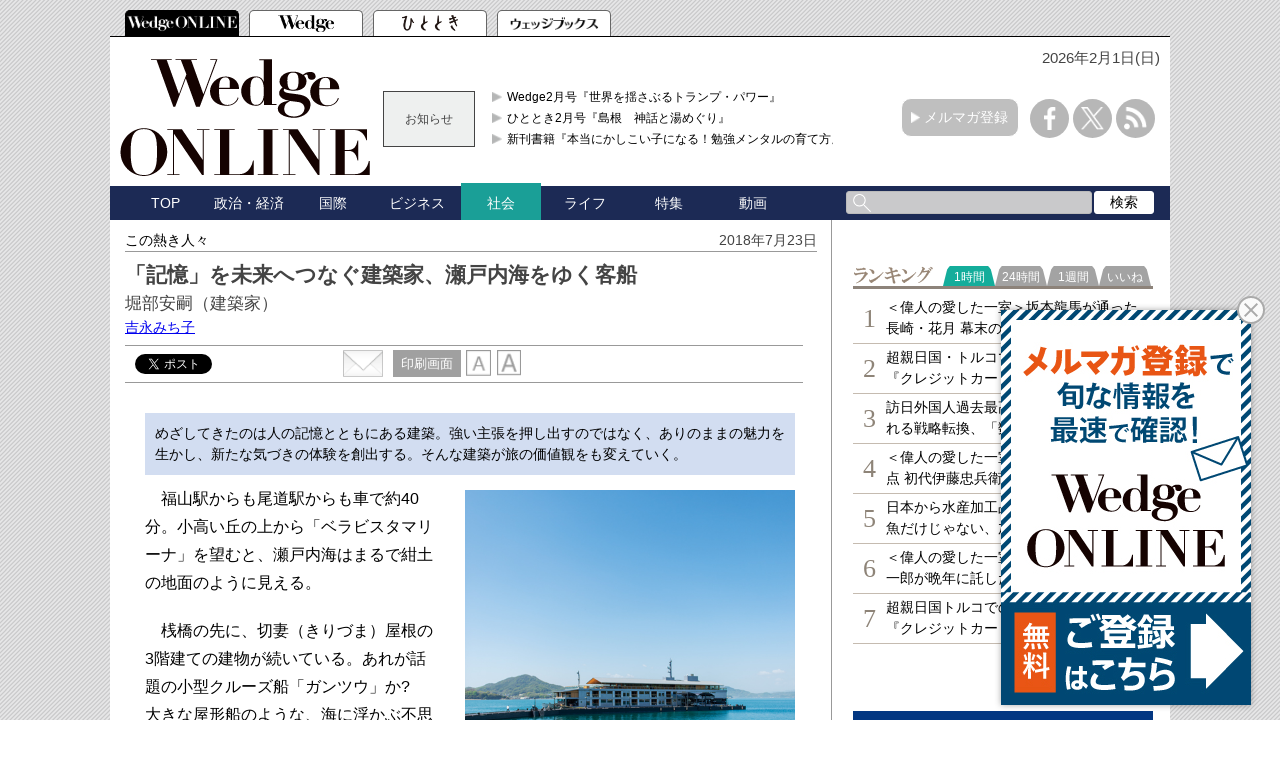

--- FILE ---
content_type: text/html; charset=utf-8
request_url: https://wedge.ismedia.jp/articles/-/13192
body_size: 16734
content:

<!DOCTYPE html>
<html>
<head>
<meta charset="UTF-8">
<meta content="width=1060" name="viewport" />
<meta name="format-detection" content="telephone=no">


<script>
  dataLayer = [{
    'articleId': '13192',
    'title': '「記憶」を未来へつなぐ建築家、瀬戸内海をゆく客船',
    'author': '吉永みち子',
    'column': 'この熱き人々',
    'totalPage': '5',
    'pubDate': '2018/07/23 05:59:00',
    'elapsedDays': '2750',
    'sourceMedia': 'Online',
    'sourceIssue': '',
    'recommendArticle': '12513,12195,12038,11710,12889',
    'releaseDate': '',
    'customSection': 'ONLINE'
  }];
</script>


<!-- Google Tag Manager -->
<script>(function(w,d,s,l,i){w[l]=w[l]||[];w[l].push({'gtm.start':
new Date().getTime(),event:'gtm.js'});var f=d.getElementsByTagName(s)[0],
j=d.createElement(s),dl=l!='dataLayer'?'&l='+l:'';j.async=true;j.src=
'https://www.googletagmanager.com/gtm.js?id='+i+dl;f.parentNode.insertBefore(j,f);
})(window,document,'script','dataLayer','GTM-PGSMXW7');</script>
<!-- End Google Tag Manager -->

<link rel="canonical" href="https://wedge.ismedia.jp/articles/-/13192">
<title>「記憶」を未来へつなぐ建築家、瀬戸内海をゆく客船 堀部安嗣（建築家）　Wedge ONLINE(ウェッジ・オンライン)</title>
<meta name="description" content="堀部の基礎は人の記憶と身体とともにある建物。そのコンセプトと瀬戸内海の空・海・風土が合わさって生まれた客船が今人気を集めているガンツウだ。自らが受動的と評する造り方は、出会いや風景、引き継がれるいとなみを包括し、穏やかな海を進む。" />
<meta name="keywords" content=",isMedia,WEDGE,ウェッジ" />
<meta name="DC.title" content="「記憶」を未来へつなぐ建築家、瀬戸内海をゆく客船" />
<meta name="DC.date" content="2018-07-23" />

<link rel="shortcut icon" href="https://wedge.ismcdn.jp/common/images/v5/favicon.ico"  type="image/vnd.microsoft.icon" />
<link rel="apple-touch-icon" href="https://wedge.ismcdn.jp/common/images/v5/apple-touch-icon.png" />
<link rel="icon" type="image/png" href="https://wedge.ismcdn.jp/common/images/v5/android-chrome-192×192.png">
<link rel="alternate" type="application/rss+xml" title="Wedge ONLINE 総合RSS" href="https://wedge.ismedia.jp/list/feed/rss" />


<meta property="fb:app_id" content="759644558596353">
<meta property="og:locale" content="ja_JP">
<meta property="og:title" content="「記憶」を未来へつなぐ建築家、瀬戸内海をゆく客船">
<meta property="og:site_name" content="Wedge ONLINE(ウェッジ・オンライン)">
<meta property="og:image" content="https://wedge.ismcdn.jp/mwimgs/6/3/1024/img_6378a2cb0f4b53a4ba70fb607f4b95d0154238.jpg">
<meta property="og:type" content="article">
<meta property="og:url" content="https://wedge.ismedia.jp/articles/-/13192">
<meta property="og:description" content="堀部の基礎は人の記憶と身体とともにある建物。そのコンセプトと瀬戸内海の空・海・風土が合わさって生まれた客船が今人気を集めているガンツウだ。自らが受動的と評する造り方は、出会いや風景、引き継がれるいとなみを包括し、穏やかな海を進む。">
<meta name="twitter:card" content="summary_large_image">
<meta name="twitter:site" content="@WEDGE_ONLINE">
<meta name="twitter:url" content="https://wedge.ismedia.jp/articles/-/13192">
<meta name="twitter:title" content="「記憶」を未来へつなぐ建築家、瀬戸内海をゆく客船">
<meta name="twitter:description" content="堀部の基礎は人の記憶と身体とともにある建物。そのコンセプトと瀬戸内海の空・海・風土が合わさって生まれた客船が今人気を集めているガンツウだ。自らが受動的と評する造り方は、出会いや風景、引き継がれるいとなみを包括し、穏やかな海を進む。">
<meta name="twitter:image" content="https://wedge.ismcdn.jp/mwimgs/6/3/1024/img_6378a2cb0f4b53a4ba70fb607f4b95d0154238.jpg">

<meta name="robots" content="max-image-preview:large">

<link rel="preconnect" href="https://wedge.ismcdn.jp/" crossorigin>
<link rel="preconnect" href="https://www.googletagmanager.com" crossorigin>
<link rel="preconnect" href="https://securepubads.g.doubleclick.net" crossorigin>
<link rel="preconnect" href="https://flux-cdn.com" crossorigin>
<link rel="preconnect" href="https://pagead2.googlesyndication.com" crossorigin>
<link rel="preconnect" href="https://www.google-analytics.com" crossorigin><script type="application/ld+json">
[{"@context":"http://schema.org","@type":"WebSite","name":"Wedge ONLINE","alternateName":"Wedge ONLINE(ウェッジ・オンライン)","sameAs":["https://www.facebook.com/Wedge.ONLINE","https://twitter.com/WEDGE_ONLINE"],"url":"https://wedge.ismedia.jp","potentialAction":{"@type":"SearchAction","target":"https://wedge.ismedia.jp/search?fulltext={fulltext}","query-input":"required name=fulltext"}},{"@context":"http://schema.org","@type":"BreadcrumbList","itemListElement":[{"@type":"ListItem","position":1,"item":{"@type":"WebPage","@id":"https://wedge.ismedia.jp","name":"Wedge ONLINE"}},{"@type":"ListItem","position":2,"item":{"@type":"WebPage","@id":"/subcategory/%E3%83%A9%E3%82%A4%E3%83%95","name":"ライフの記事一覧"}},{"@type":"ListItem","position":3,"item":{"@id":"https://wedge.ismedia.jp/articles/-/13192","name":"「記憶」を未来へつなぐ建築家、瀬戸内海をゆく客船"}}]},{"@context":"http://schema.org","@type":"NewsArticle","mainEntityOfPage":{"@type":"WebPage","@id":"https://wedge.ismedia.jp/articles/-/13192"},"headline":"「記憶」を未来へつなぐ建築家、瀬戸内海をゆく客船","image":{"@type":"ImageObject","url":"https://wedge.ismcdn.jp/mwimgs/6/3/1280wm/img_6378a2cb0f4b53a4ba70fb607f4b95d0154238.jpg","width":"600","height":"400"},"datePublished":"2018-07-23T05:59:00+09:00","dateModified":"2018-09-11T00:51:44+09:00","author":{"@type":"Person","name":"吉永みち子","jobTitle":" "},"description":"堀部の基礎は人の記憶と身体とともにある建物。そのコンセプトと瀬戸内海の空・海・風土が合わさって生まれた客船が今人気を集めているガンツウだ。自らが受動的と評する造り方は、出会いや風景、引き継がれるいとなみを包括し、穏やかな海を進む。","publisher":{"@type":"Organization","name":"Wedge ONLINE","url":"https://wedge.ismedia.jp","logo":{"@type":"ImageObject","url":"https://wedge.ismcdn.jp/common/wedge/images/v1/logo/wedgeonline.png"}}}]
</script>

<link rel="stylesheet" href="https://wedge.ismcdn.jp/resources/wedge/css/v1/reset.css">
<link rel="stylesheet" href="https://wedge.ismcdn.jp/resources/wedge/css/v1/base.css?rd=202510201151">
<link rel="stylesheet" href="https://wedge.ismcdn.jp/resources/wedge/css/v1/article.css?rd=202510201151">

<link rel="stylesheet" href="https://wedge.ismcdn.jp/common/js/lib/quote-tweet/quote-tweet.css">
<link rel="stylesheet" href="https://wedge.ismcdn.jp/common/js/lib/fancybox2/jquery.fancybox.css">
<link rel="stylesheet" href="https://wedge.ismcdn.jp/common/js/lib/bxslider/jquery.bxslider.css">

<script type="text/javascript" async="async" src="//widgets.outbrain.com/outbrain.js"></script>
<script data-ad-client="ca-pub-4933503217016793" async src="https://pagead2.googlesyndication.com/pagead/js/adsbygoogle.js"></script>

<script async src="https://www.googletagservices.com/tag/js/gpt.js"></script>

<!-- FLUX head -->
<script async="async" src="https://flux-cdn.com/client/1000088/wedge_1232.min.js"></script>
<script type="text/javascript">
  window.pbjs = window.pbjs || {que: []};
</script>
<!-- /FLUX head -->

<!-- DFP head -->
<script async='async' src='https://securepubads.g.doubleclick.net/tag/js/gpt.js'></script>
<script type="text/javascript">
  window.googletag = window.googletag || {cmd: []};
</script>
<!-- /DFP head -->

<!-- Define callback function -->
<script type="text/javascript">
  window.fluxtag = {
    readyBids: {
      prebid: false,
      amazon: false,
      google: false
    },
    failSafeTimeout: 3e3, 
    isFn: function isFn(object) {
      var _t = 'Function';
      var toString = Object.prototype.toString;
      return toString.call(object) === '[object ' + _t + ']';
    },
    launchAdServer: function() {
      if (!fluxtag.readyBids.prebid || !fluxtag.readyBids.amazon) {
        return;
      }
      fluxtag.requestAdServer();
    },
    requestAdServer: function() {
      if (!fluxtag.readyBids.google) {
        fluxtag.readyBids.google = true;
        googletag.cmd.push(function () {
          if (!!(pbjs.setTargetingForGPTAsync) && fluxtag.isFn(pbjs.setTargetingForGPTAsync)) {
            pbjs.que.push(function () {
              pbjs.setTargetingForGPTAsync();
            });
          }
          googletag.pubads().refresh();
        });
      }
    }
  };
</script>
<!-- /Define callback function -->

<!-- DFP callback function -->
<script type="text/javascript">
  setTimeout(function() {
    fluxtag.requestAdServer();
  }, fluxtag.failSafeTimeout);
</script>
<!-- /DFP callback function -->

<!-- APS head -->
<script type='text/javascript'>
  ! function (a9, a, p, s, t, A, g) {
    if (a[a9]) return;

    function q(c, r) {
      a[a9]._Q.push([c, r])
    }
    a[a9] = {
      init: function () {
        q("i", arguments)
      },
      fetchBids: function () {
        q("f", arguments)
      },
      setDisplayBids: function () {},
      targetingKeys: function () {
        return []
      },
      _Q: []
    };
    A = p.createElement(s);
    A.async = !0;
    A.src = t;
    g = p.getElementsByTagName(s)[0];
    g.parentNode.insertBefore(A, g)
  }("apstag", window, document, "script", "//c.amazon-adsystem.com/aax2/apstag.js");
  apstag.init({
    pubID: '6beb484a-4d36-4d32-a872-ddec14e5f2f0', 
    adServer: 'googletag',
    bidTimeout: 1e3,
        schain: {
        complete: 1,
        ver: '1.0',
            nodes: [
                {
                  asi: 'datatailor.co.jp',
                  sid: '11',
                  hp: '1',
                }
            ]} 
  });
  apstag.fetchBids({
    slots: [{
      slotID: 'div-gpt-ad-pc_header_1stbanner',
      slotName: '/3813577967/wedge_pc_header_1stbanner_all_4c1001',
      sizes: [[640, 90]]
   },
   {
      slotID: 'div-gpt-ad-pc_column_1strec',
      slotName: '/3813577967/wedge_pc_column_1strec_all_4c1011',
      sizes: [[300, 250]]
   },
   {
      slotID: 'div-gpt-ad-pc_column_2ndrec',
      slotName: '/3813577967/wedge_pc_column_2ndrec_all_4c1012',
      sizes: [[300, 600], [300, 250]]
   },
   {
      slotID: 'div-gpt-ad-pc_column_3rdrec',
      slotName: '/3813577967/wedge_pc_column_3rdrec_all_4c1013',
      sizes: [[300, 600], [300, 250]]
   },
   {
      slotID: 'div-gpt-ad-pc_column_4threc',
      slotName: '/3813577967/wedge_pc_column_4threc_all_4c1014',
      sizes: [[300, 600], [300, 250]]
   },
   {
      slotID: 'div-gpt-ad-pc_middle_1stbanner',
      slotName: '/3813577967/wedge_pc_middle_1stbanner_all_4c1002',
      sizes: [[640, 90]]
   },
   {
      slotID: 'div-gpt-ad-pc_middleleft_1strec',
      slotName: '/3813577967/wedge_pc_middleleft_1strec_all_4c1003',
      sizes: [[336, 280], [300, 250]]
   },
   {
      slotID: 'div-gpt-ad-pc_middleright_1strec',
      slotName: '/3813577967/wedge_pc_middleright_1strec_all_4c1004',
      sizes: [[336, 280], [300, 250]]
   },
   {
      slotID: 'div-gpt-ad-pc_footer_overlay',
      slotName: '/3813577967/wedge_pc_footer_overlay_all_4c1092',
      sizes: [[728, 90]]
   }]
   }, function (bids) {
    googletag.cmd.push(function () {
      apstag.setDisplayBids();
      fluxtag.readyBids.amazon = true;
      fluxtag.launchAdServer();
    });
  });
</script>
<!-- /APS head -->

<!-- DFP Ad Unit -->
<script type="text/javascript">
  googletag.cmd.push(function () {
    googletag.defineSlot('/3813577967/wedge_pc_header_1stbanner_all_4c1001', [[640, 90], [1, 1]], 'div-gpt-ad-pc_header_1stbanner').addService(googletag.pubads());
    googletag.defineSlot('/3813577967/wedge_pc_column_1strec_all_4c1011', [[300, 250], [1, 1]], 'div-gpt-ad-pc_column_1strec').addService(googletag.pubads());
    googletag.defineSlot('/3813577967/wedge_pc_column_2ndrec_all_4c1012', [[300, 600], [300, 250], [1, 1]], 'div-gpt-ad-pc_column_2ndrec').addService(googletag.pubads());
    googletag.defineSlot('/3813577967/wedge_pc_column_3rdrec_all_4c1013', [[300, 600], [300, 250], [1, 1]], 'div-gpt-ad-pc_column_3rdrec').addService(googletag.pubads());
    googletag.defineSlot('/3813577967/wedge_pc_column_4threc_all_4c1014', [[300, 600], [300, 250], [1, 1]], 'div-gpt-ad-pc_column_4threc').addService(googletag.pubads());
    googletag.defineSlot('/3813577967/wedge_pc_middle_1stbanner_all_4c1002', [[640, 90], [1, 1]], 'div-gpt-ad-pc_middle_1stbanner').addService(googletag.pubads());
    googletag.defineSlot('/3813577967/wedge_pc_middleleft_1strec_all_4c1003', [[336, 280], [300, 250], [1, 1]], 'div-gpt-ad-pc_middleleft_1strec').addService(googletag.pubads());
    googletag.defineSlot('/3813577967/wedge_pc_middleright_1strec_all_4c1004', [[336, 280], [300, 250], [1, 1]], 'div-gpt-ad-pc_middleright_1strec').addService(googletag.pubads());
    googletag.defineSlot('/3813577967/wedge_pc_footer_overlay_all_4c1092', [[728, 90], [1, 1]], 'div-gpt-ad-pc_footer_overlay').addService(googletag.pubads());
    googletag.defineSlot('/3813577967/wedge_pc_middle_1stinfeed_all_4c1051', ['fluid', [1, 1]], 'div-gpt-ad-pc_middle_1stinfeed').addService(googletag.pubads());
    googletag.defineSlot('/3813577967/wedge_pc_middle_2ndinfeed_all_4c1052', [[1, 1], 'fluid'], 'div-gpt-ad-pc_middle_2ndinfeed').addService(googletag.pubads());
    googletag.defineSlot('/3813577967/wedge_pc_middle_3rdinfeed_all_4c1053', [[1, 1], 'fluid'], 'div-gpt-ad-pc_middle_3rdinfeed').addService(googletag.pubads());
    googletag.pubads().setTargeting("env","live");
    googletag.pubads().collapseEmptyDivs();
    googletag.pubads().disableInitialLoad();
    googletag.pubads().enableSingleRequest();
    googletag.enableServices();
    if (!!(window.pbFlux) && !!(window.pbFlux.prebidBidder) && fluxtag.isFn(window.pbFlux.prebidBidder)) {
      pbjs.que.push(function () {
        window.pbFlux.prebidBidder();
      });
    } else {
      fluxtag.readyBids.prebid = true;
      fluxtag.launchAdServer();
    }
  });
</script>
<!-- /DFP Ad Unit -->

<!-- popIn head -->
<script type="text/javascript">
    (function() {
        var pa = document.createElement('script'); pa.type = 'text/javascript'; pa.charset = "utf-8"; pa.async = true;
        pa.src = window.location.protocol + "//api.popin.cc/searchbox/wedge_ismedia.js";
        var s = document.getElementsByTagName('script')[0]; s.parentNode.insertBefore(pa, s);
    })(); 
</script>
<!-- /popIn head -->

<!-- yahoo head -->
<script async src="https://yads.c.yimg.jp/js/yads-async.js"></script>
<!-- /yahoo head -->

<!-- MicroAd head -->
<script type="text/javascript">
    var microadCompass = microadCompass || {};
    microadCompass.queue = microadCompass.queue || [];
    </script>
<script type="text/javascript" charset="UTF-8" src="//j.microad.net/js/compass.js" onload="new microadCompass.AdInitializer().initialize();" async></script>
<!-- /MicroAd head -->

<script async src="https://securepubads.g.doubleclick.net/tag/js/gpt.js"></script>
<script>
  window.googletag = window.googletag || {cmd: []};
  googletag.cmd.push(function() {
       googletag.defineSlot('/3813577967/wedge_pc_inread', [[1, 1], 'fluid'], 'div-gpt-ad-1571807889987-0').addService(googletag.pubads());
       googletag.defineSlot('/3813577967/wedge_pc_article_text', ['fluid', [1, 1]], 'div-gpt-ad-1571807935456-0').addService(googletag.pubads());
       googletag.defineSlot('/3813577967/wedge_pc_article_infeed_1', [[1, 1], 'fluid'], 'div-gpt-ad-1572262153884-0').addService(googletag.pubads());
        googletag.defineSlot('/3813577967/wedge_pc_billboard', [[1, 1], [728, 90], [970, 90], [970, 250]], 'div-gpt-ad-1571194127074-0').setTargeting('position', ['pc-billboard']).addService(googletag.pubads());
        googletag.defineSlot('/3813577967/wedge_pc_1st_rect', ['fluid', [300, 600], [1, 1], [300, 250]], 'div-gpt-ad-1571216830948-0').setTargeting('position', ['pc-rect']).addService(googletag.pubads());
        googletag.defineSlot('/3813577967/wedge_pc_2nd_rect', [[300, 600], [1, 1], 'fluid', [300, 250]], 'div-gpt-ad-1571281383015-0').setTargeting('position', ['pc-rect']).addService(googletag.pubads());
        googletag.defineSlot('/3813577967/wedge_pc_3rd_rect', [[1, 1], [300, 250], 'fluid', [300, 600]], 'div-gpt-ad-1571281512247-0').setTargeting('position', ['pc-rect']).addService(googletag.pubads());
        googletag.defineSlot('/3813577967/wedge_pc_main_rect_left', ['fluid', [300, 250], [1, 1]], 'div-gpt-ad-1571281638483-0').setTargeting('position', ['pc-rect']).addService(googletag.pubads());
        googletag.defineSlot('/3813577967/wedge_pc_main_rect_right', [[300, 250], [1, 1], 'fluid'], 'div-gpt-ad-1571281702850-0').setTargeting('position', ['pc-rect']).addService(googletag.pubads());
    googletag.pubads().setTargeting("adparam","prod");
      googletag.pubads().setTargeting("articleId","13192");
      googletag.pubads().setTargeting("category", ["社会", "ライフ"]);
    googletag.pubads().setTargeting("display", ["article"]);
    googletag.pubads().setTargeting('ism_seg_wedge',(function(){try{return document.cookie.match(new RegExp("ismtdsegs=(.*?)(?:;|$)"))[1].split(',').filter(function(o){return o!=='';});}catch(err){return [];}})());
    googletag.pubads().enableSingleRequest();
    googletag.pubads().collapseEmptyDivs();
    googletag.enableServices();
    
  });
</script>



</head>
<body>
<!-- Google Tag Manager (noscript) -->
<noscript><iframe src="https://www.googletagmanager.com/ns.html?id=GTM-PGSMXW7"
height="0" width="0" style="display:none;visibility:hidden"></iframe></noscript>
<!-- End Google Tag Manager (noscript) -->

<div id="fb-root"></div>
<script async defer crossorigin="anonymous" src="https://connect.facebook.net/ja_JP/sdk.js#xfbml=1&appId=759644558596353&version=v14.0" nonce="PfINaRyW"></script>


<script>!function(d,s,id){var js,fjs=d.getElementsByTagName(s)[0];if(!d.getElementById(id)){js=d.createElement(s);js.id=id;js.src="//platform.twitter.com/widgets.js";fjs.parentNode.insertBefore(js,fjs);}}(document,"script","twitter-wjs");</script>

<script src="https://apis.google.com/js/platform.js" async defer>{lang: 'ja'}</script><header class="header">
  <!-- ヘッダータブ -->
  <div class="header-tab">
    <nav>
      <ul class="tab">
        <li class="active wedge-online header-tab__item"><a href="/"></a></li>
        <li class="wedge header-tab__item"><a href="/list/wedge"></a></li>
        <li class="hitotoki header-tab__item"><a href="/list/hitotoki"></a></li>
        <li class="shoseki header-tab__item"><a href="/list/books"></a></li>
      </ul>
    </nav>
  </div>
  <div class="header-content-wrapper">
  <div class="date">
      <p>2026年2月1日(日)</p>
   </div>
    <!-- ヘッダーコンテンツ -->
    <div class="header-content">
      <div class="logo">
        <a href="/"><img src="https://wedge.ismcdn.jp/common/wedge/images/v1/logo/online_logo_w.svg" alt="Wedge ONLINE" width="250" height="117"></a>
      </div>
      
        <div class="header-info">
        <div class="title">
          お知らせ
        </div>
        <div class="content">
          <ul>
            <li>
              <a href="/list/wedge"  target="_blank">Wedge2月号『世界を揺さぶるトランプ・パワー』</a>
            </li>
            <li>
              <a href="/list/hitotoki"  target="_blank">ひととき2月号『島根　神話と湯めぐり』</a>
            </li>
            <li>
              <a href="https://wedge.ismedia.jp/ud/books/isbn/978-4-86310-306-1"  target="_blank">新刊書籍『本当にかしこい子になる！勉強メンタルの育て方』</a>
            </li>
          </ul>
        </div>
</div>

      <div class="mail-maga-box">
        <a href="/list/regist" target="_blank">メルマガ登録</a>
      </div>
      <div class="sns-icons">
        <ul>
          <li class="facebook-icon"><a href="https://www.facebook.com/Wedge.ONLINE" target="_blank"></a></li>
          <li class="x-icon"><a href="https://twitter.com/WEDGE_ONLINE" target="_blank"></a></li>
          <li class="rss-icon"><a href="https://wedge.ismedia.jp/list/feed/rss"></a></li>
        </ul>
      </div>
    </div>
  </div>
  <!-- ヘッダーナビゲーション -->
  <div class="header-nav-wrapper">
    <div class="header-nav">
      <nav>
        <ul>
          <li class=""><a href="/">TOP</a></li>
          <li class=""><a href="/subcategory/%E6%94%BF%E6%B2%BB%E3%83%BB%E7%B5%8C%E6%B8%88">政治・経済</a></li>
          <li class=""><a href="/subcategory/%E5%9B%BD%E9%9A%9B">国際</a></li>
          <li class=""><a href="/subcategory/%E3%83%93%E3%82%B8%E3%83%8D%E3%82%B9">ビジネス</a></li>
          <li class="active"><a href="/subcategory/%E7%A4%BE%E4%BC%9A">社会</a></li>
          <li class=""><a href="/subcategory/%E3%83%A9%E3%82%A4%E3%83%95">ライフ</a></li>
          <li class=""><a href="/list/special">特集</a></li>
          <li class=""><a href="/category/movie">動画</a></li>
          <li>
            <form method='get' action='/search'>
              <div class="search-box">
                <div class="input-box">
                  <input type="text" name="fulltext" value="">
                </div>
                <div class="search-button">
                  <input type="submit" value="検索">
                </div>
              </div>
            </form>
          </li>
        </ul>
      </nav>
    </div>
  </div>
</header>

<div class="main">
  <div class="main-content">
    <article class="article">
      <div class="article-wrapper">
        <div class="article-header">
          <div class="article-name"><a href="/category/atsukihitobito">この熱き人々</a></div>
          <p class="date">2018年7月23日</p>
          <div class="article-info">
            <h1 class="title">「記憶」を未来へつなぐ建築家、瀬戸内海をゆく客船</h1>
            <h2 class="sub-title">堀部安嗣（建築家）</h2>
<div class="author">
  <a href="/list/author/%E5%90%89%E6%B0%B8%E3%81%BF%E3%81%A1%E5%AD%90" target="_blank" rel="noopener">
    吉永みち子
  </a>
</div>
          </div>
<div class="article-service">

<div class="social-btn">
  <div id="service" class="service clearfix">
    <div class="tooltwitter service-tools" style="margin-left:0;margin-right:5px;">
      <a href="https://twitter.com/share" class="twitter-share-button" data-count="horizontal" data-lang="ja" data-text="「記憶」を未来へつなぐ建築家、瀬戸内海をゆく客船 堀部安嗣（建築家）" data-url="https://wedge.ismedia.jp/articles/-/13192" data-counturl="https://wedge.ismedia.jp/articles/-/13192" data-via="WEDGE_ONLINE">Tweet</a><script type="text/javascript" src="https://platform.twitter.com/widgets.js"></script>
    </div>
    <div class="service-tools facebook" style="margin-left:0;">
      <div class="fb-share-button" data-href="https://wedge.ismedia.jp/articles/-/13192" data-layout="button_count"></div>
    </div>
  </div>
</div><div class="tool">
  <div class="mail">
    <a href="mailto:?body=「記憶」を未来へつなぐ建築家、瀬戸内海をゆく客船%0d%0a堀部の基礎は人の記憶と身体とともにある建物。そのコンセプトと瀬戸内海の空・海・風土が合わさって生まれた客船が今人気を集めているガンツウだ。自らが受動的と評する造り方は、出会いや風景、引き継がれるいとなみを包括し、穏やかな海を進む。-|Wedge ONLINE%0d%0ahttps://wedge.ismedia.jp/articles/-/13192">
      <img src="https://wedge.ismcdn.jp/common/wedge/images/v1/common/mail.png" alt="" width="40" height="27">
    </a>
  </div>
  <div class="print">
    <a href="/articles/print/13192" class="" target="_blank"><span>印刷画面</span></a>
  </div>
  <div class="font">
    <img src="https://wedge.ismcdn.jp/common/wedge/images/v1/common/normal-font.png" alt="normal" width="25" height="26">
    <img src="https://wedge.ismcdn.jp/common/wedge/images/v1/common/large-font.png" alt="large" width="25" height="26">
  </div>
</div></div><!-- End of .article-service -->        </div>

          <div class="article-body">
            <!--30日を過ぎた記事は「公開終了画面」を表示-->
               <div class="article-box-purple">めざしてきたのは人の記憶とともにある建築。強い主張を押し出すのではなく、ありのままの魅力を生かし、新たな気づきの体験を創出する。そんな建築が旅の価値観をも変えていく。</div>

<div class="image-area figure-right" style="width:330px;">
<img alt="" class="main-image lazy" src="/mwimgs/c/2/650wm/img_c2fb537a0ad3ba9e29d3746349435173201319.jpg" width="500" height="560" data-srcset="https://wedge.ismcdn.jp/mwimgs/c/2/650wm/img_c2fb537a0ad3ba9e29d3746349435173201319.jpg 1x, https://wedge.ismcdn.jp/mwimgs/c/2/1300wm/img_c2fb537a0ad3ba9e29d3746349435173201319.jpg 2x" data-src="/mwimgs/c/2/650wm/img_c2fb537a0ad3ba9e29d3746349435173201319.jpg">
<div class="caption">瀬戸内の海に溶け込むようなガンツウ</div>
<div><div class="figure-gallery-link"><a href="/articles/gallery/13192">ギャラリーページへ</a></div></div>
</div>

<p>　福山駅からも尾道駅からも車で約40分。小高い丘の上から「ベラビスタマリーナ」を望むと、瀬戸内海はまるで紺土の地面のように見える。</p>

<p>　桟橋の先に、切妻（きりづま）屋根の3階建ての建物が続いている。あれが話題の小型クルーズ船「ガンツウ」か?　大きな屋形船のような、海に浮かぶ不思議な宿屋のような……。</p>

<div class="image-area figure-right" style="width:300px;">
<div class="blank-caption"> </div>
</div>

<p>　客船というと自動的に思い浮かぶのは、流線型の船体があってその上に建造物が載っている姿なのだが、桟橋を一歩またぐといきなり船内。川船と同じ平たい船底で、客室の床もびっくりするほど水面に近い。波が少なく鏡の海といわれる瀬戸内海だから可能になった構造らしい。電気推進なので、動きも滑るようになめらかだ。</p>

<p>　全長81メートル、客室は19室。定員38人に対し40人以上のスタッフが乗り込み瀬戸内海を巡る2泊から3泊のクルーズは、昨年10月の就航以来、人気を集めている。この日も午後の出港を前に忙しく準備に人が動き回り、その様子をガンツウの設計者の堀部安嗣が眺めていた。</p>

<div class="image-area figure-right" style="width:330px;">
<img alt="" class="main-image lazy" src="/mwimgs/7/b/650wm/img_7b6b6120789fdf4485e5391bc26c85d5190108.jpg" width="500" height="600" data-srcset="https://wedge.ismcdn.jp/mwimgs/7/b/650wm/img_7b6b6120789fdf4485e5391bc26c85d5190108.jpg 1x, https://wedge.ismcdn.jp/mwimgs/7/b/1300wm/img_7b6b6120789fdf4485e5391bc26c85d5190108.jpg 2x" data-src="/mwimgs/7/b/650wm/img_7b6b6120789fdf4485e5391bc26c85d5190108.jpg">
<div class="blank-caption"> </div>
<div><div class="figure-gallery-link"><a href="/articles/gallery/13192">ギャラリーページへ</a></div></div>
</div>

<p>　「みなさんが客船に抱いているイメージとはずいぶん違うんでしょうね。あまり客船らしくないと言われることもありますから」</p>

<p>　外から見える客室部分の外壁の色は薄いシルバー。なぜこの色なのだろう。</p>

<p>　「空の色や海の色、朝陽の色、夕陽の色、晴れの日、曇りの日、それぞれに同化できる個性のない色にしたかったんです。まぶしい白とかブルーとか自己主張する色だと、船が単独でしっかり存在することになる。どんな時でも周辺とともにありたいということで選びました」</p>

<p>　堀部は、住宅や小規模な公共施設などの設計を手掛けてきた建築家だ。個人の住宅と小さなギャラリーを併設した「牛久（うしく）のギャラリー」（茨城県）が、02年に新人建築家の登竜門である吉岡賞を受賞して注目を浴び、16年には「竹林寺納骨堂」（高知県）が、日本建築学会賞を受けている。</p>

<p>　「僕の建築の基礎は、人の記憶と身体とともにある建物。記憶や思い出、原風景に密接につながっている住宅を多く手掛けてきたから、ガンツウができたと思っています。もし、大規模で機能的なオフィスビルなどを中心に仕事をしてきていたら、できなかったかもしれない」</p>


          </div>
          
          <div class="article-end">
    <div class="next-page">
      <a href="?page=2">次ページ &raquo; 瀬戸内の風土を設計に取り込む</a>
    </div>
            </div>


<center>
  <table width="660" border="0" align="center">
  <tr>
  <td align="center" valign="middle">
  
  <!-- DFP wedge_pc_middleleft_1strec_all_4c1003 -->
  <div id='div-gpt-ad-pc_middleleft_1strec'>
    <script>
      googletag.cmd.push(function() { googletag.display('div-gpt-ad-pc_middleleft_1strec'); });
    </script>
  </div>
  <!-- /DFP wedge_pc_middleleft_1strec_all_4c1003 -->
  
  </td>
  <td align="center" valign="middle">
  
  <!-- DFP wedge_pc_middleright_1strec_all_4c1004 -->
  <div id='div-gpt-ad-pc_middleright_1strec'>
    <script>
      googletag.cmd.push(function() { googletag.display('div-gpt-ad-pc_middleright_1strec'); });
    </script>
  </div>
  <!-- /DFP wedge_pc_middleright_1strec_all_4c1004 -->
  
  </td>
  </tr>
  </table>
  </center>
  <br>
<div class="pagination">


<span class="number current">1</span>
<span class="number"><a href="/articles/-/13192?page=2">2</a></span>
<span class="number"><a href="/articles/-/13192?page=3">3</a></span>
<span class="number"><a href="/articles/-/13192?page=4">4</a></span>
<span class="number"><a href="/articles/-/13192?page=5">5</a></span>

            
<span class="next"><a href="/articles/-/13192?page=2"><span>次へ</span></a></span>
<!-- /pagination --></div>


<div class="editor-recommend">
<div class="heading">編集部おすすめの関連記事</div>
<ul>
      <li><a href="/articles/-/12513" data-event="recommendPc">生命・地球・宇宙…料理に感動を追求する三ツ星シェフの引力</a></li>
      <li><a href="/articles/-/12195" data-event="recommendPc">９代目江戸船大工の執念の結晶、マホガニー製自転車</a></li>
      <li><a href="/articles/-/12038" data-event="recommendPc">夢と情熱――ピンク映画が生んだオスカー監督</a></li>
      <li><a href="/articles/-/11710" data-event="recommendPc">超越し繋ぐ力――キメラ化され、爆ぜる「生と死」の画</a></li>
      <li><a href="/articles/-/12889" data-event="recommendPc">ためいきが出るほどうまい酒を――85歳・能登杜氏の夢</a></li>


</ul>
</div><!-- /editor-recommend -->

          <div class="article-service">
<div class="back-number">
    <a href="/category/atsukihitobito">バックナンバー</a>
</div>
<div class="sns-icons">
  <ul>
    <li class="facebook">
      <a href="https://www.facebook.com/share.php?u=https://wedge.ismedia.jp/articles/-/13192" onClick="window.open(encodeURI(decodeURI(this.href)), 'tweetwindow', 'width=650, height=470, personalbar=0, toolbar=0, scrollbars=1, sizable=1'); return false;" rel="nofollow">
        <img src="https://wedge.ismcdn.jp/common/wedge/images/v1/common/facebook-icon.png" alt="" width="30" height="30">
      </a>
    </li>
    <li class="x">
      <a href="https://twitter.com/intent/tweet?text=%E3%80%8C%E8%A8%98%E6%86%B6%E3%80%8D%E3%82%92%E6%9C%AA%E6%9D%A5%E3%81%B8%E3%81%A4%E3%81%AA%E3%81%90%E5%BB%BA%E7%AF%89%E5%AE%B6%E3%80%81%E7%80%AC%E6%88%B8%E5%86%85%E6%B5%B7%E3%82%92%E3%82%86%E3%81%8F%E5%AE%A2%E8%88%B9%20%E5%A0%80%E9%83%A8%E5%AE%89%E5%97%A3%EF%BC%88%E5%BB%BA%E7%AF%89%E5%AE%B6%EF%BC%89&url=https://wedge.ismedia.jp/articles/-/13192&via=WEDGE_ONLINE" onClick="window.open(encodeURI(decodeURI(this.href)), 'tweetwindow', 'width=650, height=470, personalbar=0, toolbar=0, scrollbars=1, sizable=1'); return false;">
        <img src="https://wedge.ismcdn.jp/common/wedge/images/v1/common/x-icon.png" alt="X" width="30" height="30">
      </a>
    </li>
    <li class="hatena">
      <a href="https://b.hatena.ne.jp/entry/https://wedge.ismedia.jp/articles/-/13192" class="hatena-bookmark-button" data-hatena-bookmark-title="Wedge" data-hatena-bookmark-layout="simple" title="このエントリーをはてなブックマークに追加">
      <img src="https://wedge.ismcdn.jp/common/wedge/images/v1/common/hatebu.png" alt="このエントリーをはてなブックマークに追加"  width="30" height="30"></a><script type="text/javascript" src="https://b.st-hatena.com/js/bookmark_button.js" charset="utf-8" async="async"></script>
    </li>
    <li class="pocket">
      <a class="pocket-color sns-color" href="https://getpocket.com/edit?url=https://wedge.ismedia.jp/articles/-/13192&title=%E3%80%8C%E8%A8%98%E6%86%B6%E3%80%8D%E3%82%92%E6%9C%AA%E6%9D%A5%E3%81%B8%E3%81%A4%E3%81%AA%E3%81%90%E5%BB%BA%E7%AF%89%E5%AE%B6%E3%80%81%E7%80%AC%E6%88%B8%E5%86%85%E6%B5%B7%E3%82%92%E3%82%86%E3%81%8F%E5%AE%A2%E8%88%B9%20%E5%A0%80%E9%83%A8%E5%AE%89%E5%97%A3%EF%BC%88%E5%BB%BA%E7%AF%89%E5%AE%B6%EF%BC%89" rel=”nofollow” onclick="javascript:window.open(encodeURI(decodeURI(this.href)), 'pkwindow', 'width=600, height=600, personalbar=0, toolbar=0, scrollbars=1');return false;" >
        <img src="https://wedge.ismcdn.jp/common/wedge/images/v1/common/pocket.png" alt="pocket" width="30" height="30">
      </a>
    </li>
  </ul>
</div>          </div>

      </div><!-- End of .article-wrapper -->
    </article>

<div class="new-article">
  <div class="title">
    <h2>新着記事</h2>
    <a class="more-load-btn" href="/category/online"><span>&raquo;もっと見る</span></a>
  </div>
  <div class="article-list">
    <div class="content-list">
      <ul>
        <li>
          <a href="/articles/-/40186">
            <div class="content-img">
              <img src="[data-uri]" data-src="https://wedge.ismcdn.jp/mwimgs/8/f/230m/img_8f61df9aba4c30598a3c810d9ca28e882728054.jpg" data-srcset="https://wedge.ismcdn.jp/mwimgs/8/f/230m/img_8f61df9aba4c30598a3c810d9ca28e882728054.jpg 1x, https://wedge.ismcdn.jp/mwimgs/8/f/460m/img_8f61df9aba4c30598a3c810d9ca28e882728054.jpg 2x" alt="" class="lazy" width="230" height="130">
            </div>
            <div class="content-title">超親日国トルコでの忌まわしい出来事『ク…</div>
          </a>
        </li>
        <li>
          <a href="/articles/-/40178">
            <div class="content-img">
              <img src="[data-uri]" data-src="https://wedge.ismcdn.jp/mwimgs/9/f/230m/img_9f9af423b45958a2d0a178cdf53587871808433.jpg" data-srcset="https://wedge.ismcdn.jp/mwimgs/9/f/230m/img_9f9af423b45958a2d0a178cdf53587871808433.jpg 1x, https://wedge.ismcdn.jp/mwimgs/9/f/460m/img_9f9af423b45958a2d0a178cdf53587871808433.jpg 2x" alt="" class="lazy" width="230" height="153">
            </div>
            <div class="content-title">＜偉人の愛した一室＞坂本龍馬が通った長…</div>
          </a>
        </li>
        <li>
          <a href="/articles/-/40177">
            <div class="content-img">
              <img src="[data-uri]" data-src="https://wedge.ismcdn.jp/mwimgs/8/2/230m/img_826a56d9e6aba92c9a2125878b409a9c200997.jpg" data-srcset="https://wedge.ismcdn.jp/mwimgs/8/2/230m/img_826a56d9e6aba92c9a2125878b409a9c200997.jpg 1x, https://wedge.ismcdn.jp/mwimgs/8/2/460m/img_826a56d9e6aba92c9a2125878b409a9c200997.jpg 2x" alt="" class="lazy" width="230" height="371">
            </div>
            <div class="content-title">なぜ、サボテンは世界の食糧危機を救う作…</div>
          </a>
        </li>
        <li>
          <a href="/articles/-/40176">
            <div class="content-img">
              <img src="[data-uri]" data-src="https://wedge.ismcdn.jp/mwimgs/2/f/230m/img_2f106d275bd714f90c4dcb1826af91dd7408595.jpg" data-srcset="https://wedge.ismcdn.jp/mwimgs/2/f/230m/img_2f106d275bd714f90c4dcb1826af91dd7408595.jpg 1x, https://wedge.ismcdn.jp/mwimgs/2/f/460m/img_2f106d275bd714f90c4dcb1826af91dd7408595.jpg 2x" alt="" class="lazy" width="230" height="153">
            </div>
            <div class="content-title">大腸がんから肺への転移…簡単に逝かない…</div>
          </a>
        </li>
        <li>
          <a href="/articles/-/40172">
            <div class="content-img">
              <img src="[data-uri]" data-src="https://wedge.ismcdn.jp/mwimgs/4/5/230m/img_45a4c23218c271889ec992c6248924df754444.jpg" data-srcset="https://wedge.ismcdn.jp/mwimgs/4/5/230m/img_45a4c23218c271889ec992c6248924df754444.jpg 1x, https://wedge.ismcdn.jp/mwimgs/4/5/460m/img_45a4c23218c271889ec992c6248924df754444.jpg 2x" alt="" class="lazy" width="230" height="153">
            </div>
            <div class="content-title">今こそ知っておきたいアメリカの実像、理…</div>
          </a>
        </li>
        <li>
             <!-- /3813577967/wedge_pc_article_infeed_1 -->
<div id='div-gpt-ad-1572262153884-0'>
  <script>
    googletag.cmd.push(function() { googletag.display('div-gpt-ad-1572262153884-0'); });
  </script>
</div>

        </li>
      </ul>
    </div>
  </div>
</div>
<div class="feature-content">
  <div class="title">
    <h2>特集</h2>
    <a class="more-load-btn" href="/list/special"><span>&raquo;すべての特集を見る</span> </a>
  </div>
  <div class="slider">
    <div class="slide-controller">
      <img src="https://wedge.ismcdn.jp/common/wedge/images/v1/common/slider-prev.png" alt="prev">
    </div>
    <div class="content-img">
      <ul>
        <li class="active-img">
          <a href="/ud/special/696f23c1b5762233e8000000">
            <img src="[data-uri]" data-src="https://wedge.ismcdn.jp/mwimgs/f/b/353m/img_fb66276fd05279e5c43ee2ba8f7cef83890335.jpg" data-srcset="https://wedge.ismcdn.jp/mwimgs/f/b/353m/img_fb66276fd05279e5c43ee2ba8f7cef83890335.jpg 1x, https://wedge.ismcdn.jp/mwimgs/f/b/706m/img_fb66276fd05279e5c43ee2ba8f7cef83890335.jpg 2x" alt="" class="lazy" width="353" height="235">
          </a>
        </li>
          <li class="passive-img">
            <a href="/ud/special/695b5c0ca53aefd882000000">
            <img src="[data-uri]" data-src="https://wedge.ismcdn.jp/mwimgs/6/f/353m/img_6f728787a0fd5ac2f1fa4da912226efd1260331.jpg" data-srcset="https://wedge.ismcdn.jp/mwimgs/6/f/353m/img_6f728787a0fd5ac2f1fa4da912226efd1260331.jpg 1x, https://wedge.ismcdn.jp/mwimgs/6/f/706m/img_6f728787a0fd5ac2f1fa4da912226efd1260331.jpg 2x" alt="" class="lazy" width="353" height="235">
            </a>
          </li>
          <li class="passive-img">
            <a href="/ud/special/692542b0b576229587000000">
            <img src="[data-uri]" data-src="https://wedge.ismcdn.jp/mwimgs/e/e/353m/img_eefdfe7ba75812fe7f368f60d9aee17a1348207.jpg" data-srcset="https://wedge.ismcdn.jp/mwimgs/e/e/353m/img_eefdfe7ba75812fe7f368f60d9aee17a1348207.jpg 1x, https://wedge.ismcdn.jp/mwimgs/e/e/706m/img_eefdfe7ba75812fe7f368f60d9aee17a1348207.jpg 2x" alt="" class="lazy" width="353" height="235">
            </a>
          </li>
          <li class="passive-img">
            <a href="/ud/special/691e7d3ab57622b7e4000003">
            <img src="[data-uri]" data-src="https://wedge.ismcdn.jp/mwimgs/6/9/353m/img_6940f9636f3c523ba91fcbbcc15fde49847867.jpg" data-srcset="https://wedge.ismcdn.jp/mwimgs/6/9/353m/img_6940f9636f3c523ba91fcbbcc15fde49847867.jpg 1x, https://wedge.ismcdn.jp/mwimgs/6/9/706m/img_6940f9636f3c523ba91fcbbcc15fde49847867.jpg 2x" alt="" class="lazy" width="353" height="235">
            </a>
          </li>
          <li class="passive-img">
            <a href="/ud/special/691e7cfab57622b7e4000001">
            <img src="[data-uri]" data-src="https://wedge.ismcdn.jp/mwimgs/8/0/353m/img_80e95a3187a56fa0573d955ed2f306aa172308.jpg" data-srcset="https://wedge.ismcdn.jp/mwimgs/8/0/353m/img_80e95a3187a56fa0573d955ed2f306aa172308.jpg 1x, https://wedge.ismcdn.jp/mwimgs/8/0/706m/img_80e95a3187a56fa0573d955ed2f306aa172308.jpg 2x" alt="" class="lazy" width="353" height="235">
            </a>
          </li>
      </ul>
    </div>
    <div class="content-title"><a href="/ud/special/691e7cfab57622b7e4000001">世界を揺さぶるトランプ・パワー</a></div>
    <div class="bullets">
      <ul>
        <li></li>
        <li></li>
        <li></li>
        <li></li>
        <li></li>
      </ul>
    </div>
    <div class="slide-controller">
      <img src="https://wedge.ismcdn.jp/common/wedge/images/v1/common/slider-next.png" alt="next">
    </div>
  </div>
  <div class="content-list">
    <ul>
        <li>
          <a href="/ud/special/696f23c1b5762233e8000000">世界を揺さぶるトランプ・パワー</a>
        </li>
        <li>
          <a href="/ud/special/695b5c0ca53aefd882000000">下水道からの警告</a>
        </li>
        <li>
          <a href="/ud/special/692542b0b576229587000000">「存立危機事態」発言と日中関係</a>
        </li>
        <li>
          <a href="/ud/special/691e7d3ab57622b7e4000003">令和の京都地図</a>
        </li>
        <li>
          <a href="/ud/special/691e7cfab57622b7e4000001">未来を拓く「SF思考」 停滞日本を解き放て</a>
        </li>
    </ul>
    <a class="more-load-btn" href="/list/special">
      <span>&raquo;もっと見る</span>
    </a>
  </div>
</div><!--  ad tags Size: 0x0 ZoneId:1587404-->
<script type="text/javascript" src="https://js.mediams.mb.softbank.jp/t/587/404/a1587404.js"></script>
  </div><!-- End of .main-content -->

<div class="sidebar">
  <div class="sidebar-content">
    <div class="web-advertising">
<!-- DFP wedge_pc_column_1strec_all_4c1011 -->
<div id='div-gpt-ad-pc_column_1strec' style='min-height: 250px;'>
<script>
    googletag.cmd.push(function() { googletag.display('div-gpt-ad-pc_column_1strec'); });
</script>
</div>
<!-- /DFP wedge_pc_column_1strec_all_4c1011 -->
</div>
    
    <div class="ranking">
      <div class="title">
        <p>ランキング</p>
      </div>
      <ul class="rank-tab">
        <li class="active"><div class="tab-text">1時間</div>
        </li>
        <li><div class="tab-text">24時間</div>
        </li>
        <li><div class="tab-text">1週間</div>
        </li>
        <li><div class="tab-text">いいね</div>
        </li>
      </ul>


      <div class="rank-tabcontent active">
        <div class="content">
          <ul>
              <li><span>1</span><a href="/articles/-/40178">＜偉人の愛した一室＞坂本龍馬が通った長崎・花月 幕末の…</a></li>
              <li><span>2</span><a href="/articles/-/40109">超親日国・トルコでの忌まわしい出来事『クレジットカード…</a></li>
              <li><span>3</span><a href="/articles/-/40160">訪日外国人過去最高で日本観光に求められる戦略転換、「数…</a></li>
              <li><span>4</span><a href="/articles/-/39036">＜偉人の愛した一室＞伊藤忠・丸紅の原点 初代伊藤忠兵衛…</a></li>
              <li><span>5</span><a href="/articles/-/40154">日本から水産加工品が無くなる可能性…魚だけじゃない、加…</a></li>
              <li><span>6</span><a href="/articles/-/40085">＜偉人の愛した一室＞「鉄道王」根津嘉一郎が晩年に託した…</a></li>
              <li><span>7</span><a href="/articles/-/40186">超親日国トルコでの忌まわしい出来事『クレジットカード盗…</a></li>
          </ul>
        </div>
        <a class="more-load-btn" href="/list/ranking"><span>&raquo;もっと見る</span></a>
      </div>
      <div class="rank-tabcontent">
        <div class="content">
          <ul>
              <li><span>1</span><a href="/articles/-/40154">日本から水産加工品が無くなる可能性…魚だけじゃない、加…</a></li>
              <li><span>2</span><a href="/articles/-/40160">訪日外国人過去最高で日本観光に求められる戦略転換、「数…</a></li>
              <li><span>3</span><a href="/articles/-/40102">「ステージ４大腸がんからの再戦、それは私にとって、闘い…</a></li>
              <li><span>4</span><a href="/articles/-/39978">肺への転移「最後の癌手術をしましょう」主治医の一言が突…</a></li>
              <li><span>5</span><a href="/articles/-/40146">〈地政学リスク・トップ10の内容は？〉世界は「地政学上…</a></li>
              <li><span>6</span><a href="/articles/-/40176">大腸がんから肺への転移…簡単に逝かない男の、笑って読む…</a></li>
              <li><span>7</span><a href="/articles/-/39711">がん闘病生活で私が病院で行ったある生き残りゲーム――孤…</a></li>
          </ul>
        </div>
        <a class="more-load-btn" href="/list/ranking"><span>&raquo;もっと見る</span></a>
      </div>
      <div class="rank-tabcontent">
        <div class="content">
          <ul>
              <li><span>1</span><a href="/articles/-/40154">日本から水産加工品が無くなる可能性…魚だけじゃない、加…</a></li>
              <li><span>2</span><a href="/articles/-/40109">超親日国・トルコでの忌まわしい出来事『クレジットカード…</a></li>
              <li><span>3</span><a href="/articles/-/40143">瓦礫を撤去する人がいない…能登半島地震で見えた地方建設…</a></li>
              <li><span>4</span><a href="/articles/-/40132">〈大の里・安青錦が躍進した理由〉相撲界に「科学の力」を…</a></li>
              <li><span>5</span><a href="/articles/-/40160">訪日外国人過去最高で日本観光に求められる戦略転換、「数…</a></li>
              <li><span>6</span><a href="/articles/-/40158">新党「中道」に政権奪取はできるのか？明暗を分け得る経済…</a></li>
              <li><span>7</span><a href="/articles/-/40136">“休職ビジネス”は日本の社会保障制度をも崩壊させる！経…</a></li>
          </ul>
        </div>
        <a class="more-load-btn" href="/list/ranking"><span>&raquo;もっと見る</span></a>
      </div>
      <div class="rank-tabcontent">
        <div class="content">
          <ul>
              <li><span>1</span><a href="/articles/-/40092">ドクターイエローT4“中の人たち”が振り返るラストラン…</a></li>
              <li><span>2</span><a href="/articles/-/40090">トランプの行動は「暴走」ではなく「脱中国」で一貫してい…</a></li>
              <li><span>3</span><a href="/articles/-/40136">“休職ビジネス”は日本の社会保障制度をも崩壊させる！経…</a></li>
              <li><span>4</span><a href="/articles/-/40096">スルメイカの漁獲枠拡大、失われる水産資源と民主主義</a></li>
              <li><span>5</span><a href="/articles/-/40154">日本から水産加工品が無くなる可能性…魚だけじゃない、加…</a></li>
              <li><span>6</span><a href="/articles/-/40075">繰り返される中国の“対日威圧”、高市首相の「台湾有事」…</a></li>
              <li><span>7</span><a href="/articles/-/40111">教員不足を起こした真の問題点、やるべきは教職科目の単位…</a></li>
          </ul>
        </div>
        <a class="more-load-btn" href="/list/ranking"><span>&raquo;もっと見る</span></a>
      </div>
    </div>
    
    <div class="web-advertising">
<!-- DFP wedge_pc_column_2ndrec_all_4c1012 -->
<div id='div-gpt-ad-pc_column_2ndrec'>
  <script>
    googletag.cmd.push(function() { googletag.display('div-gpt-ad-pc_column_2ndrec'); });
  </script>
</div>
<!-- /DFP wedge_pc_column_2ndrec_all_4c1012 -->
</div>
    <div class="web-advertising">
      <a href="/category/wedgeonlinepremium">
        <img src="[data-uri]" data-src="https://wedge.ismcdn.jp/common/wedge/images/v1/wedge/wedge-selection-logo-sizel-v3.jpg" alt="Wedge ONLINE PREMIUM" class="lazy" width="300" height="150">
      </a>
    </div>
    <div class="web-advertising">
<!-- DFP wedge_pc_column_3rdrec_all_4c1013 -->
<div id='div-gpt-ad-pc_column_3rdrec'>
  <script>
    googletag.cmd.push(function() { googletag.display('div-gpt-ad-pc_column_3rdrec'); });
  </script>
</div>
<!-- /DFP wedge_pc_column_3rdrec_all_4c1013 -->
</div>
    <div class="web-advertising">
<!-- DFP wedge_pc_column_4threc_all_4c1014 -->
<div id='div-gpt-ad-pc_column_4threc'>
  <script>
    googletag.cmd.push(function() { googletag.display('div-gpt-ad-pc_column_4threc'); });
  </script>
</div>
<!-- /DFP wedge_pc_column_4threc_all_4c1014 -->
</div>

    <ul class="side-books">
      <li class="side-books__item --wedge">
          <div class="title">月刊「Wedge」</div>
          <div class="futer-title">特集:世界を揺さぶるトランプ・パワー</div>
          <a href="/list/wedge">
          <div class="detail">
          <div class="cover">
            <img src="https://wedge.ismcdn.jp/mwimgs/5/9/105wm/img_5967015504425a9c16bc1294788054fc864064.jpg" alt="">
            <span class="more-load-btn">&raquo;詳細を見る</span>
          </div>
          <div class="summary">
            <div class="text">1月３日、トランプ大統領は自身のＳＮＳ「トゥルース・ソーシャル」で、ベネズエラに対する攻撃を成功させ、マドゥロ大統領を拘束したと発信し、世界に衝撃を与えた。自らを「平和の使者」と称していたトランプ氏だが、戦火の口火を切った格好だ。トランプ…</div>
          </div>
          </div>
        </a>
      </li>
      <li class="side-books__item --hitotoki">
          <div class="title">月刊「ひととき」</div>
          <div class="futer-title">特集:島根　神話と湯めぐり</div>
          <a href="/list/hitotoki">
          <div class="detail">
          <div class="cover">
            <img src="https://wedge.ismcdn.jp/mwimgs/7/8/105wm/img_781cfc904c0568219e134fd13da1c90f417330.jpg" alt="">
            <span class="more-load-btn">&raquo;詳細を見る</span>
          </div>
          <div class="summary">
            <div class="text">神々の国と呼ばれる島根県は、良質な温泉の宝庫でもあります。美肌の湯として知られる名湯から、世界遺産登録地区内に湧く温泉、山間にひっそりたたずむ情緒豊かな温泉街まで──。趣の異なる温泉が60カ所以上点在し、そこに息づく歴史を通して、神話の世…</div>
          </div>
          </div>
        </a>
      </li>
      <li class="side-books__item --books">
          <div class="title">ウェッジブックス</div>
          <div class="futer-title">ポップカルチャーを愛し続けるための法律入門</div>
          <a href="/ud/books/isbn/978-4-86310-309-2">
          <div class="detail">
          <div class="cover">
            <img src="https://wedge.ismcdn.jp/mwimgs/7/a/105wm/img_7aea626b6f8214730e3adcbee0c8cd8f93788.jpg" alt="ポップカルチャーを愛し続けるための法律入門">
            <span class="more-load-btn">&raquo;詳細を見る</span>
          </div>
          <div class="summary">
            <div class="text">ＡＩイラスト、同人誌、切り抜き、トレパク、炎上広告、感想合戦……「一億総クリエイター時代」にこそ知っておきたい法律のはなし。</div>
          </div>
          </div>
        </a>
      </li>
    </ul>
    
  <!-- yahoo -->
<div id="yads52982_639241"></div>
  <script>
  (function (window) {
    window.YJ_YADS = window.YJ_YADS || { tasks: [] };
    window.YJ_YADS.tasks.push(
      {
        yads_ad_ds: '52982_639241',
        yads_parent_element: 'yads52982_639241'
      }
    );
  })(window);
  </script>  
<!-- /yahoo -->

  </div>
</div>
</div><!-- End of .main -->

<div id="top-for-smartphone" style="display:none;">
<div><a href="https://wedge.ismedia.jp/articles/-/13192" class="changedevice"><img src="https://wedge.ismcdn.jp/common/images/v5/top-for-smartphone.jpg" alt="スマートフォン版で表示" /></a></div>
</div>

<footer class="footer">
<div class="footer-content">
    <div class="corp-prof">
      <div class="corp-name">
        <a href="https://www.wedge.co.jp/" target="_blank" rel="noopener"><img src="https://wedge.ismcdn.jp/common/wedge/images/v1/common/footer-logo.png" alt="logo" width="220" height="31"></a>
      </div>
      <div class="copyrite">
        &lsaquo;Copyright &copy 1997-2026 Wedge All Rights Reserved.&rsaquo;</p>
      </div>
    </div>
    <div class="footer-nav">
      <ul class="block">
        <li class="content-block">
          <div class="content-nav">
            <nav>
              <ul>
                <li><a href="/category/online">最新記事一覧</a>
                </li>
                <li><a href="/list/ranking">ランキング</a>
                </li>
                <li><a href="/list/special">特集一覧</a>
                </li>
                <li><a href="/list/regist" target="_blank">メルマガ登録</a>
                </li>
              </ul>
            </nav>
          </div>
        </li>
        <li class="content-block">
          <div class="corp-nav">
            <nav>
              <ul>
                <li><a href="https://www.wedge.co.jp/category/corporate" target="_blank">会社案内</a>
                </li>
                <li><a href="https://www.wedge.co.jp/list/recruit" target="_blank">採用情報</a>
                </li>
                <li><a href="https://www.wedge.co.jp/category/copyright" target="_blank">著作権について</a>
                </li>
                <li><a href="https://www.wedge.co.jp/category/privacy2" target="_blank">プライバシーポリシーについて</a></li>
                <li><a href="https://www.wedge.co.jp/category/privacy" target="_blank">特定商取引法に基づく表示</a></li>

                <li>
                  <a href="https://www.wedge.co.jp/list/onlinead" target="_blank">広告のご案内</a>
                </li>
                <li>
                  <a href="https://secure.wedge.co.jp/info/index.php?pram=5wiq" target="_blank">お問い合わせ</a>
                </li>
              </ul>
            </nav>
          </div>
        </li>
        <li class="content-block">
          <div class="book-nav">
            <nav>
              <ul>
                <li><a href="/list/wedge">月刊Wedge</a>
                </li>
                <li><a href="/list/hitotoki/">月刊ひととき</a>
                </li>
                <li><a href="/list/books">ウェッジブックス</a>
                </li>
              </ul>
            </nav>
          </div>
        </li>
      </ul>
    </div>
    <div class="footer-sns-icons">
      <ul>
        <li class="facebook-icon"><a href="https://www.facebook.com/Wedge.ONLINE" target="_blank"></a>
        </li>
        <li class="x-icon"><a href="https://twitter.com/WEDGE_ONLINE" target="_blank"></a>
        </li>
        <li class="rss-icon"><a href="/list/feed/rss"></a>
        </li>
      </ul>
    </div>
  </div>
</footer>

<script src="//ajax.googleapis.com/ajax/libs/jquery/1.11.1/jquery.min.js"></script>
<script src="https://wedge.ismcdn.jp/common/js/lib/quote-tweet/quote-tweet.js"></script>
<script src="/common/js/lib/bxslider/jquery.bxslider.min.js"></script>
<script src="https://wedge.ismcdn.jp/common/js/lib/jquery.dwImageProtector.js?rd=20231220"></script>
<script src="https://wedge.ismcdn.jp/common/js/lib/fancybox2/jquery.fancybox.pack.js"></script>
<script src="https://wedge.ismcdn.jp/common/js/lib/lozad.min.js" defer></script>
<script src="https://wedge.ismcdn.jp/resources/wedge/js/v1/common.js?rd=202510201151"></script>
<script type="text/javascript" src="//cdn.taxel.jp/1183/rw.js" async="" charset="UTF-8"></script>
<!-- DFP wedge_pc_footer_overlay_all_4c1092 -->
    <div style="position:fixed; text-align: center; bottom:0; left:0; right:0; width:100%; background:rgba(0, 0, 0, 0); z-index:99998;">
<div id='div-gpt-ad-pc_footer_overlay'>
  <script>
    googletag.cmd.push(function() { googletag.display('div-gpt-ad-pc_footer_overlay'); });
  </script>
</div></div>
<!-- /DFP wedge_pc_footer_overlay_all_4c1092 -->
<!-- wedge_pc_ex_overlay_all_4c1096 -->
<div id="2abecbaf01a19fc2fe29bc60089825e8" style="visibility: hidden; width: 0px; height: 0px; display: none;">
    <script type="text/javascript">
            microadCompass.queue.push({
                    "spot": "2abecbaf01a19fc2fe29bc60089825e8"
            });
    </script>
</div>
<div id="ads-ADU-FVTQ1PUF"></div>
    <script>
      (function (w, d, s, i) {
        var CREATIVE_ID = "2abecbaf01a19fc2fe29bc60089825e8";
        var microadTag, countNumber = 0, isFindingMicroAdBanner = false;
       
        var findCreativeTagInterval = setInterval(findCreativeTag, 500);
        function findCreativeTag() {
          if (countNumber > 3) {
            clearInterval(findCreativeTagInterval);
            // add 2 following lines for Passback
            loadAdunit(microadTag.id);
            return;
          }
          if (isFindingMicroAdBanner) return;
          isFindingMicroAdBanner = true;
          var divTags = document.getElementsByTagName('div');
          countNumber = countNumber + 1;
          if (divTags && divTags.length) {
            for (var i = 0; i < divTags.length; i++) {
              var divTag = divTags[i];
              if (divTag && divTag.id && divTag.id.indexOf(CREATIVE_ID) > -1) {
                microadTag = divTag;
                microadTag.style.visibility = "hidden";
                if (microadTag && microadTag.getElementsByTagName('iframe') &&
                  microadTag.getElementsByTagName('iframe').length > 0) {
                  loadAdunit(microadTag.id);
                  clearInterval(findCreativeTagInterval);
                  break;
                }
              }
            }
          }
          isFindingMicroAdBanner = false;
        }
        function loadAdunit(microadBannerId) {
          w.adunitlength ? w.adunitlength.push('ADU-FVTQ1PUF') : w.adunitlength=['ADU-FVTQ1PUF']; var f=d.getElementsByTagName(s)[0], j=d.createElement(s);
          j.async=true; j.src='https://rise.enhance.co.jp/adu.js?id=' + i + '&matwName=matw_uuid' + '&clientTime=' + (new Date()).getTime() + '&maBannerId=' + microadBannerId;
          f.parentNode.insertBefore(j, f);
        }
      })(window, document, 'script', 'ADU-FVTQ1PUF');
    </script>
    <!-- /wedge_pc_ex_overlay_all_4c1096 -->

<div class="measurement" style="display:none;">
<script type="text/javascript" src="/oo/im/l.js"></script>
<script type="text/javascript">
//<![CDATA[
var miu = new MiU();
miu.locationInfo['media'] = 'wedge.ismedia.jp';
miu.locationInfo['skin'] = 'leafs/default';
miu.locationInfo['id'] = '13192';
miu.go();
//]]>
</script><noscript><div><img style="display:none;" src="/oo/im/n.gif" alt="" width="1" height="1" /></div></noscript>
</div>

<!-- User Insight PCDF Code Start : wedge.ismedia.jp -->
<script type="text/javascript">
<!--
var _uic = _uic ||{}; var _uih = _uih ||{};_uih['id'] = 50246;
_uih['lg_id'] = '';
_uih['fb_id'] = '';
_uih['tw_id'] = '';
_uih['uigr_1'] = ''; _uih['uigr_2'] = ''; _uih['uigr_3'] = ''; _uih['uigr_4'] = ''; _uih['uigr_5'] = '';
_uih['uigr_6'] = ''; _uih['uigr_7'] = ''; _uih['uigr_8'] = ''; _uih['uigr_9'] = ''; _uih['uigr_10'] = '';
/* DO NOT ALTER BELOW THIS LINE */
/* WITH FIRST PARTY COOKIE */
(function() {
var bi = document.createElement('scri'+'pt');bi.type = 'text/javascript'; bi.async = true;
bi.src = ('https:' == document.location.protocol ? 'https://bs' : 'http://c') + '.nakanohito.jp/b3/bi.js';
var s = document.getElementsByTagName('scri'+'pt')[0];s.parentNode.insertBefore(bi, s);
})();
//-->
</script>
<!-- User Insight PCDF Code End : wedge.ismedia.jp -->

<script type="text/javascript">
/* <![CDATA[ */
var google_conversion_id = 981448839;
var google_custom_params = window.google_tag_params;
var google_remarketing_only = true;
/* ]]> */
</script>
<script type="text/javascript" src="//www.googleadservices.com/pagead/conversion.js">
</script>
<noscript>
<div style="display:inline;">
<img height="1" width="1" style="border-style:none;" alt="" src="//googleads.g.doubleclick.net/pagead/viewthroughconversion/981448839/?value=0&amp;guid=ON&amp;script=0"/>
</div>
</noscript>
<script type="text/javascript" src="/oo/cl.js?rd=20190111"></script>
<script type="text/javascript">
 ISMLIB.fire({
  'ism_article_id':'13192',
  'ism_category':'この熱き人々',
  'ism_subcategories':['生き方','hitotoki','ライフ','社会','ライフ','genre_all'],
  'ism_keywords':[],
  'ism_authors':['吉永みち子'],
  'ism_title':'「記憶」を未来へつなぐ建築家、瀬戸内海をゆく客船 堀部安嗣（建築家）',
  'ism_page':1,
  'ism_totalpage':5,
  'ism_lastpage':'no',
  'ism_model':'',
  'ism_modelid':'',
  'ism_themeportal':'',
  'ism_media':'wedge.ismedia.jp'
 });
</script>

<script type="text/javascript" class="microad_blade_track">
<!--
var microad_blade_jp = microad_blade_jp || { 'params' : new Array(), 'complete_map' : new Object() };
(function() {
var param = {'co_account_id' : '12985', 'group_id' : '', 'country_id' : '1', 'ver' : '2.1.0'};
microad_blade_jp.params.push(param);

var src = (location.protocol == 'https:')
? 'https://d-track.send.microad.jp/js/blade_track_jp.js' : 'http://d-cache.microad.jp/js/blade_track_jp.js';

var bs = document.createElement('script');
bs.type = 'text/javascript'; bs.async = true;
bs.charset = 'utf-8'; bs.src = src;

var s = document.getElementsByTagName('script')[0];
s.parentNode.insertBefore(bs, s);
})();
-->
</script>


</body>
</html>

--- FILE ---
content_type: text/html; charset=utf-8
request_url: https://www.google.com/recaptcha/api2/aframe
body_size: 185
content:
<!DOCTYPE HTML><html><head><meta http-equiv="content-type" content="text/html; charset=UTF-8"></head><body><script nonce="sPlO2xQaCfcRUjXAWkHElA">/** Anti-fraud and anti-abuse applications only. See google.com/recaptcha */ try{var clients={'sodar':'https://pagead2.googlesyndication.com/pagead/sodar?'};window.addEventListener("message",function(a){try{if(a.source===window.parent){var b=JSON.parse(a.data);var c=clients[b['id']];if(c){var d=document.createElement('img');d.src=c+b['params']+'&rc='+(localStorage.getItem("rc::a")?sessionStorage.getItem("rc::b"):"");window.document.body.appendChild(d);sessionStorage.setItem("rc::e",parseInt(sessionStorage.getItem("rc::e")||0)+1);localStorage.setItem("rc::h",'1769894390876');}}}catch(b){}});window.parent.postMessage("_grecaptcha_ready", "*");}catch(b){}</script></body></html>

--- FILE ---
content_type: text/javascript; charset=UTF-8
request_url: https://yads.yjtag.yahoo.co.jp/tag?s=52982_639241&fr_id=yads_4833452-0&p_elem=yads52982_639241&u=https%3A%2F%2Fwedge.ismedia.jp%2Farticles%2F-%2F13192&pv_ts=1769894382324&cu=https%3A%2F%2Fwedge.ismedia.jp%2Farticles%2F-%2F13192&suid=b81c71b9-50c5-435d-95df-9d7529870532
body_size: 677
content:
yadsDispatchDeliverProduct({"dsCode":"52982_639241","patternCode":"52982_639241-675282","outputType":"js_frame","targetID":"yads52982_639241","requestID":"0f92517982b3f30b67bec61f0ba6b922","products":[{"adprodsetCode":"52982_639241-675282-714009","adprodType":3,"adTag":"<script onerror='YJ_YADS.passback()' src='https://yads.yjtag.yahoo.co.jp/yda?adprodset=52982_639241-675282-714009&cb=1769894388600&cu=https%3A%2F%2Fwedge.ismedia.jp%2Farticles%2F-%2F13192&p_elem=yads52982_639241&pv_id=0f92517982b3f30b67bec61f0ba6b922&suid=b81c71b9-50c5-435d-95df-9d7529870532&u=https%3A%2F%2Fwedge.ismedia.jp%2Farticles%2F-%2F13192' type='text/javascript'></script>","width":"300","height":"250","iframeFlag":1}],"measurable":1,"frameTag":"<div style=\"text-align:center;\"><iframe src=\"https://s.yimg.jp/images/listing/tool/yads/yads-iframe.html?s=52982_639241&fr_id=yads_4833452-0&p_elem=yads52982_639241&u=https%3A%2F%2Fwedge.ismedia.jp%2Farticles%2F-%2F13192&pv_ts=1769894382324&cu=https%3A%2F%2Fwedge.ismedia.jp%2Farticles%2F-%2F13192&suid=b81c71b9-50c5-435d-95df-9d7529870532\" style=\"border:none;clear:both;display:block;margin:auto;overflow:hidden\" allowtransparency=\"true\" data-resize-frame=\"true\" frameborder=\"0\" height=\"250\" id=\"yads_4833452-0\" name=\"yads_4833452-0\" scrolling=\"no\" title=\"Ad Content\" width=\"300\" allow=\"fullscreen; attribution-reporting\" allowfullscreen loading=\"eager\" ></iframe></div>"});

--- FILE ---
content_type: text/javascript;charset=UTF-8
request_url: https://s-rtb.send.microad.jp/ad?spot=2abecbaf01a19fc2fe29bc60089825e8&cb=microadCompass.AdRequestor.callback&url=https%3A%2F%2Fwedge.ismedia.jp%2Farticles%2F-%2F13192&vo=true&mimes=%5B100%2C300%2C301%2C302%5D&cbt=c78c36b09b72d0019c15ed1644&pa=false&ar=false&ver=%5B%22compass.js.v1.20.2%22%5D
body_size: 161
content:
microadCompass.AdRequestor.callback({"spot":"2abecbaf01a19fc2fe29bc60089825e8","sequence":"2","impression_id":"5248810191378713986"})

--- FILE ---
content_type: text/javascript
request_url: https://wedge.ismedia.jp/oo/uu/cl.cgi?rd=1769894386
body_size: -72
content:
ISMLIB.cookie='106.64955142';
if (ISMLIB.rCookie('ismub')=='' ) ISMLIB.wCookie(ISMLIB.cookie);


--- FILE ---
content_type: text/javascript
request_url: https://wedge.ismedia.jp/oo/cl.js?rd=20190111
body_size: 1064
content:
// ism
var ISMLIB=ISMLIB||{};ISMLIB.queue=ISMLIB.queue||[];
ISMLIB.wCookie = function(_c){
 var d = new Date(); d.setTime(d.getTime()+ (60*60*24*365*2*1000) );
 var expires = '; expires=' + d.toGMTString();
 document.cookie = 'ismub=' + _c.replace(/[^\d\.)]/g,'') + expires + '; path=/';
};
ISMLIB.rCookie = function(_c){
 var neq = _c + '=';
 var ca = document.cookie.split(';');
 for(var i=0; i<ca.length; i++) {
  var c = ca[i];
  while (c.charAt(0)==' ') { c = c.substring(1,c.length); }
  if (c.indexOf(neq) == 0) {
   var rc = c.substring(neq.length,c.length);
   if (rc.match(/^[a-zA-Z0-9\.\-_]+$/g)){
    return rc;
   } else {
    return '';
   }
  }
 }
 return '';
};
if (ISMLIB.rCookie('ismub')=='' ) {
  setTimeout(function(){ !function(d,s,id){var js,fjs=d.getElementsByTagName(s)[0];if(!d.getElementById(id)){js=d.createElement(s);js.id=id;js.async=true;js.src="/oo/uu/cl.cgi?rd="+parseInt( new Date() /1000 );fjs.parentNode.insertBefore(js,fjs);}}(document,"script","js-ismub");},500);
} else {
 ISMLIB.cookie=ISMLIB.rCookie('ismub');
};

ISMLIB.qWords = function(_c) {
 var qwords = [];
 try{
  if(document.referrer.indexOf('?') != -1){
   var params = document.referrer.split('?')[1].split('&');
   for(var i = 0; i<params.length; i++){
    var pair = params[i];
    param = pair.split('=');
    if (param[0] == 'fulltext' || param[0] == 'select' || param[0] == 'q' || param[0] == 'as_q' || param[0] == 'p' || param[0] == 'MT') {
     qwords = (decodeURIComponent((param[1].replace('+',' ').replace("'","")))).split(' ');
    }
   }
  }
 }catch(err){}
 return qwords;
};
ISMLIB.sWords = function(_key){
 var queries={};
 var r=''
 try{
  if(1< window.location.search.length){
   var query = window.location.search.substring(1);
   var parameters = query.split('&');
   for(var i=0; i< parameters.length;i++){
    var element=parameters[i].split('=');
    var paramName=decodeURIComponent(element[0]);
    var paramValue = decodeURIComponent(element[1] );
    queries[paramName]=decodeURIComponent(paramValue);
   }
   r=queries[_key]||'';
  }
 }catch(err){};
 return r;
};

ISMLIB.fire = function(_obj) {
 ISMLIB.custom=_obj;
 (function() {
   ISMLIB.custom.ism_ss = ISMLIB.rCookie('ismss');
   ISMLIB.custom.ism_ub = ISMLIB.rCookie('ismub');
   ISMLIB.custom.ism_uu = ISMLIB.rCookie('ismuu');
   ISMLIB.custom.ism_qwords = ISMLIB.qWords();
   ISMLIB.custom.ism_search = ISMLIB.sWords('fulltext');
   ISMLIB.custom.ism_dummy = '20240703';
   if (ISMLIB.custom.ism_title==undefined || ISMLIB.custom.ism_title == '' ) ISMLIB.custom.ism_title = document.title;
 })();
};
ISMLIB.go = function(){try{var current=null;while(current=ISMLIB.queue.shift()){try {current();}catch(err){}}}catch(err){}};
ISMLIB.queue.push=function(){Array.prototype.push.apply(this,arguments);setTimeout(ISMLIB.go,1);return this.length;};
setTimeout(ISMLIB.go,20);


--- FILE ---
content_type: application/javascript; charset=utf-8
request_url: https://fundingchoicesmessages.google.com/f/AGSKWxVUH2AAh8OSrtgW3oZXjiPvBzvf207T3JUvdapO95sLlaB5P8FbA4m6EdWcHvJsSuKz6WTXjSca9g3w_xoMWb65Elh2Pd3qhSlF7z-0-pwPjS9Ot2kl2xGbCq4mMW7HKQgnKUUAMOJoq5O13dYT9BovlITfX024SkG5HiYqfFkDVwOWATAv6jO1arL-/_/blogad..org/ads-_ad_courier./adblockr.-article-ads-
body_size: -1284
content:
window['db8af318-5dd2-4531-968e-f2859ed9702f'] = true;